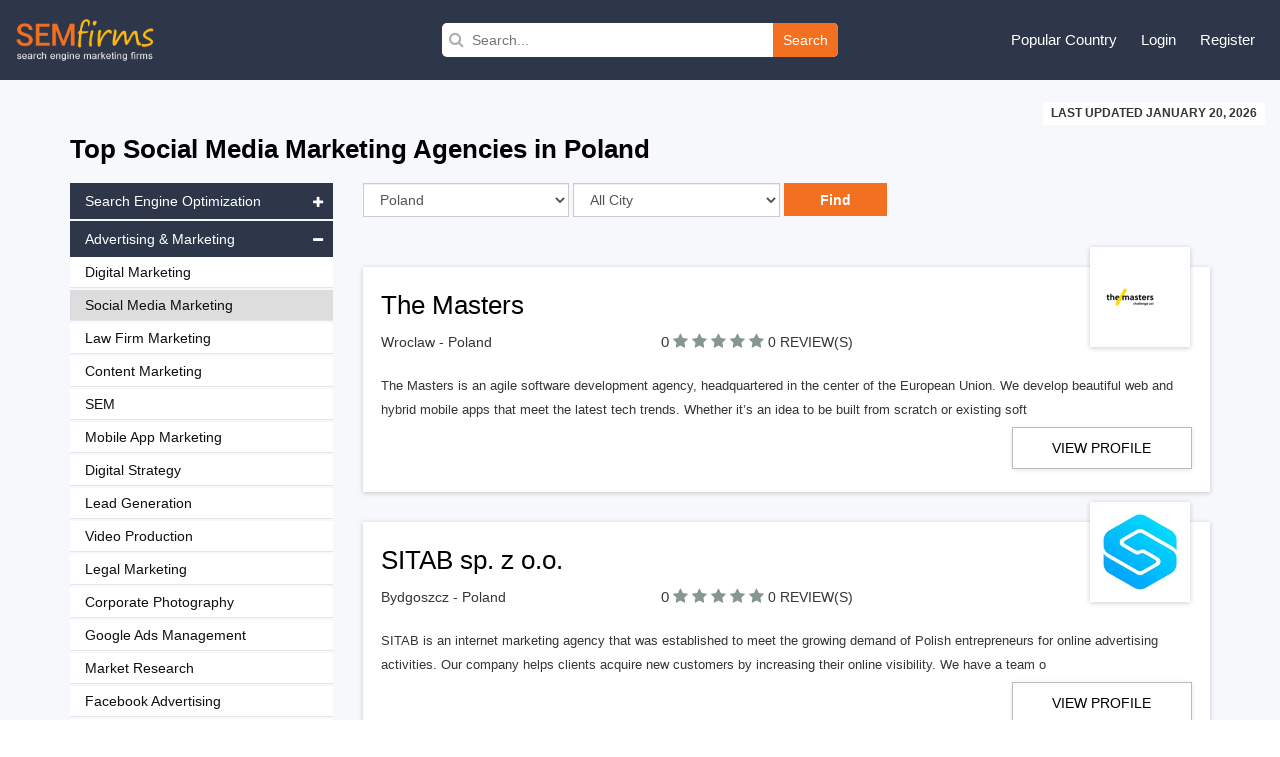

--- FILE ---
content_type: text/html; charset=UTF-8
request_url: https://www.semfirms.com/pl/social-media-marketing-firms
body_size: 12601
content:
<!DOCTYPE html>
<html lang="en" dir="ltr">
        
 <head>
 <meta charset="utf-8" />
<meta name="description" content="Top Social Media Marketing Firms in Poland" />
<link rel="canonical" href="https://www.semfirms.com/pl/social-media-marketing-firms" />
<meta name="Generator" content="Drupal 10 (https://www.drupal.org)" />
<meta name="MobileOptimized" content="width" />
<meta name="HandheldFriendly" content="true" />
<meta name="viewport" content="width=device-width, initial-scale=1.0" />
<link rel="icon" href="/themes/semfirms/favicon.ico" type="image/vnd.microsoft.icon" />

 <title>Top Social Media Marketing Firms in Poland | SEM Firms</title>
 <link rel="stylesheet" media="all" href="/sites/default/files/css/css_dLqxPQyYxKDeTMyRfHYvpqoXqZJaWgV5nyQ9jlfGbYs.css?delta=0&amp;language=en&amp;theme=semfirms&amp;include=eJwrTs1NyyzKLdZPz8lPSszRLS6pzMnMS9cpriwuSc3VT0osTgUA-24N2Q" />
<link rel="stylesheet" media="all" href="/sites/default/files/css/css_zPuoVr-eoD-FAhSMZ5Nv-yUsCma9-pcBHJdZkWj_wQY.css?delta=1&amp;language=en&amp;theme=semfirms&amp;include=eJwrTs1NyyzKLdZPz8lPSszRLS6pzMnMS9cpriwuSc3VT0osTgUA-24N2Q" />

 
 <meta charset="utf-8">
 <meta http-equiv="X-UA-Compatible" content="IE=edge">
 <meta name="viewport" content="width=device-width, initial-scale=1">
 <link href="/themes/semfirms/assets/css/bootstrap.min.css" rel="stylesheet">
 <link href="https://cdnjs.cloudflare.com/ajax/libs/font-awesome/4.4.0/css/font-awesome.css" rel="stylesheet">
 <link href="/themes/semfirms/assets/css/select2.min.css" rel="stylesheet" />
 <link href="/themes/semfirms/assets/css/jquery.bxslider.css" />
 <link href="/themes/semfirms/assets/css/jquery.fatNav.css" rel="stylesheet">
 <link rel="stylesheet" href="/themes/semfirms/assets/css/style.css" />
 <link rel="stylesheet" href="/themes/semfirms/assets/css/style2.css" />
 <link rel="stylesheet" href="/themes/semfirms/assets/css/style3.css" />
 <link rel="stylesheet" href="/themes/semfirms/assets/css/style4.css" />
 <link rel="stylesheet" href="/themes/semfirms/assets/css/owl.carousel.min.css" />
 <link rel="stylesheet" href="/themes/semfirms/assets/css/owl.theme.default.min.css" />

<style>
section {padding: 50px 0 !important);
</style>

 </head>
                                                <body class="role--anonymous with-subnav no-sidebar">
<div id="skip">
<a href="#main-menu" class="visually-hidden focusable skip-link">
Skip to main navigation
</a>
</div>

      <div class="dialog-off-canvas-main-canvas" data-off-canvas-main-canvas>
    <style>
#block-semfirms-page-title {display:none;visibility:none;}
</style>
<header class="header">
<div class="container-fluid">
<div class="row">
<div class="col-md-4">
<div class="header-left">
<a href="/">
<img src="/themes/semfirms/assets/images/Logo_sem.png" />
</a>
</div>
</div>


<div>
  
    
      <div class="col-md-4">
  <div class="header-search">
    <form action="/custom-search/" method="get">
      <i class="fa fa-search"></i>
      <input value="" type="text" placeholder="Search..." name="title" />
      <button type="submit">Search</button>
    </form>
  </div>
</div>
  </div>

<script src="https://analytics.ahrefs.com/analytics.js" data-key="ABitNo0UAXUAvBSaLo8CLQ" async></script>

<div class="col-md-4">
<div class="header-right">
<ul>
<li>
<a href="#">Popular Country</a>
<ul>
<li><a href="/seo-firms">United States</a></li>
<li><a href="/ca/seo-firms">Canada</a></li>
<li><a href="/uk/seo-firms">United Kingdom</a></li>
<li><a href="/au/seo-firms">Australia</a></li>
<li><a href="/sg/seo-firms">Singapore</a></li>
<li><a href="/de/seo-firms">Germany</a></li>
<li><a href="/in/seo-firms">India</a></li>
<li><a href="/uae/seo-firms">United Arab Emirates</a></li>
</ul>
</li>

     <li><a href="/user/login">Login</a></li>
<li><a href="/add-user">Register</a></li>
    

</ul>
</div>
</div>
</div>
</div>
</header>

<section id="company-listing-page">
  <div class="container-fluid">
    <div class="row">
      <div class="col-md-12 text-right">
        <div class="last-updated-date"><span style="text-transform: uppercase;">LAST UPDATED January 20, 2026</span></div>
      </div>
    </div>
  </div>
  <div class="container">
    <div class="row">
      <div class="col-md-12">
        <h1>
          Top
          Social Media Marketing Agencies in
                      Poland
                              </h1>

                          


                  
        

      </div>
    </div>
    <div class="row">
      <div class="col-md-9 col-sm-push-3">
        <div class="listing-page-inner">
          <div class="row">
            <div class="col-md-9">
              <div class="search-category">
                <div class="input-group custom-search-form">
                  <form name="save_month" method="POST" action="/get-url">
                    <div class="row">
                      <div class="col-md-4">
                        <select name="country" id="country" class="ranking_select form-control js-example-basic-single" required="required">
                                                      <option  value='375'>United States</option>
                                                      <option  value='423'>United Kingdom</option>
                                                      <option  value='424'>Australia</option>
                                                      <option  value='425'>Canada</option>
                                                      <option  value='426'>India</option>
                                                      <option  value='427'>United Arab Emirates</option>
                                                      <option  value='428'>Brazil</option>
                                                      <option  value='429'>France</option>
                                                      <option  value='430'>Spain</option>
                                                      <option  value='431'>Mexico</option>
                                                      <option  value='432'>Japan</option>
                                                      <option  value='433'>Singapore</option>
                                                      <option  value='434'>Germany</option>
                                                      <option  value='435'>Russia</option>
                                                      <option  value='436'>Hong Kong</option>
                                                      <option  value='437'>New Zealand</option>
                                                      <option  value='438'>South Africa</option>
                                                      <option  value='439'>Netherlands</option>
                                                      <option  value='440'>Austria</option>
                                                      <option selected="selected" value='441'>Poland</option>
                                                      <option  value='442'>Italy</option>
                                                      <option  value='443'>Sweden</option>
                                                      <option  value='444'>Argentina</option>
                                                      <option  value='445'>Switzerland</option>
                                                      <option  value='446'>Romania</option>
                                                      <option  value='447'>Finland</option>
                                                      <option  value='448'>Colombia</option>
                                                      <option  value='449'>Ukraine</option>
                                                      <option  value='450'>Malaysia</option>
                                                      <option  value='451'>Philippines</option>
                                                      <option  value='452'>Thailand</option>
                                                      <option  value='453'>Indonesia</option>
                                                      <option  value='454'>Turkey</option>
                                                      <option  value='455'>Denmark</option>
                                                      <option  value='456'>Bangladesh</option>
                                                      <option  value='457'>Bulgaria</option>
                                                      <option  value='458'>Belarus</option>
                                                      <option  value='459'>Belgium</option>
                                                      <option  value='460'>Czech Republic</option>
                                                      <option  value='461'>Portugal</option>
                                                      <option  value='462'>Croatia</option>
                                                      <option  value='463'>Costa Rica</option>
                                                      <option  value='464'>Panama</option>
                                                      <option  value='465'>Serbia</option>
                                                      <option  value='466'>Qatar</option>
                                                      <option  value='467'>Norway</option>
                                                      <option  value='468'>Jordan</option>
                                                      <option  value='469'>Israel</option>
                                                      <option  value='470'>Hungary</option>
                                                      <option  value='471'>Pakistan</option>
                                                      <option  value='472'>Nigeria</option>
                                                      <option  value='473'>Kenya</option>
                                                      <option  value='474'>Saudi Arabia</option>
                                                      <option  value='475'>Vietnam</option>
                                                      <option  value='476'>Lithuania</option>
                                                      <option  value='477'>Latvia</option>
                                                      <option  value='478'>Estonia</option>
                                                      <option  value='479'>South Korea</option>
                                                      <option  value='480'>Ireland</option>
                                                      <option  value='481'>Greece</option>
                                                      <option  value='482'>Uruguay</option>
                                                      <option  value='483'>Taiwan</option>
                                                      <option  value='484'>Paraguay</option>
                                                      <option  value='485'>China</option>
                                                      <option  value='486'>Venezuela</option>
                                                      <option  value='487'>Jamaica</option>
                                                      <option  value='488'>Ecuador</option>
                                                      <option  value='489'>Chile</option>
                                                      <option  value='490'>Peru</option>
                                                      <option  value='491'>Ethiopia</option>
                                                      <option  value='492'>Iran</option>
                                                      <option  value='493'>Iraq</option>
                                                      <option  value='494'>Morocco</option>
                                                      <option  value='495'>Tanzania</option>
                          
                        </select>
                      </div>
                      <div class="col-md-4">
                        <select name="city" id="city" class="ranking_select form-control js-example-basic-single">
                          <option value="allcity">All City</option>
                                                      <option  value='779'>Warsaw</option>
                                                      <option  value='780'>Katowice</option>
                                                      <option  value='781'>Wroclaw</option>
                                                      <option  value='782'>Krakow</option>
                                                      <option  value='783'>Poznan</option>
                                                  </select>
                      </div>
                      <div class="col-md-4 details-buttons ">
                        <input type="hidden" name="category" value="12">
                        <input class="request-quotes" type="submit" name="search_country" value="Find">
                      </div>
                    </div>
                  </form>
                </div>
              </div>
            </div>
            <div class="col-md-3">
              <div class="filter-sort-right">
                <span class="sortby">Sort by : </span>
                <div class="page-filter">
                  <form name="f1" id="search-form" action="" method="post">
                    <div class="input-group custom-search-form">
                      <select name="type" id="type" class="select_location ranking_select form-control" required="required" onchange="this.form.submit()">
                        <option selected="" value="">Reviews</option>
                        <option value="https://www.semfirms.com/rankings-of-best-seo-firms">Rankings</option>
                      </select>
                    </div>
                  </form>
                </div>
              </div>
            </div>
          </div>
        </div>

         
    <div id="block-semfirms-citycountrydata">
  
    
      <div class="listing-page-inner" id="company-ranking">


  <ul>

    
    <li>

      
      <div class="listing-top">
        <h2><a href="/profile/masters">
            The Masters</a></h2>
        <div class="row">
          <div class="col-sm-4">

                        <p>Wroclaw - Poland</p>
             


          </div>
          <div class="col-md-6 semfirms-stars">
            <p><span style="font-size:15px"> 0 </span>



                            <a href="/profile/masters" class=""><i style="color:#869791" class="fa fa-star"></i></a>
              <a href="/profile/masters" class=""><i style="color:#869791" class="fa fa-star"></i></a>
              <a href="/profile/masters" class=""><i style="color:#869791" class="fa fa-star"></i></a>
              <a href="/profile/masters" class=""><i style="color:#869791" class="fa fa-star"></i></a>
              <a href="/profile/masters" class=""><i style="color:#869791" class="fa fa-star"></i></a>

              


              <a href="#" class="no-review">0 REVIEW(S)</a>
            </p>
          </div>
        </div>
        <div class="company-logo">
          <a href="/profile/masters">
            <img src="/sites/default/files/logo-www-themasters-io65eacad57d896.png" class="img-responsive" alt="">
          </a>
        </div>
      </div>
      <div class="row">
        <div class="col-md-12">
          <div class="company-details">
            <p>
              The Masters is an agile software development agency, headquartered in the center of the European Union. We develop beautiful web and hybrid mobile apps that meet the latest tech trends. Whether it’s an idea to be built from scratch or existing soft </p>
          </div>
          <div class="company-profile">
            <div class="row">
                            <div class="col-md-3 col-md-offset-9">
                <div class="profile-links">
                  <p><a href="/profile/masters" class="go-profile" target="_blank">View Profile</a></p>
                </div>
              </div>
                          </div>
          </div>
        </div>
      </div>
    </li>


    
    <li>

      
      <div class="listing-top">
        <h2><a href="/profile/sitab-sp-z-oo">
            SITAB sp. z o.o.</a></h2>
        <div class="row">
          <div class="col-sm-4">

                        <p>Bydgoszcz - Poland</p>
             


          </div>
          <div class="col-md-6 semfirms-stars">
            <p><span style="font-size:15px"> 0 </span>



                            <a href="/profile/sitab-sp-z-oo" class=""><i style="color:#869791" class="fa fa-star"></i></a>
              <a href="/profile/sitab-sp-z-oo" class=""><i style="color:#869791" class="fa fa-star"></i></a>
              <a href="/profile/sitab-sp-z-oo" class=""><i style="color:#869791" class="fa fa-star"></i></a>
              <a href="/profile/sitab-sp-z-oo" class=""><i style="color:#869791" class="fa fa-star"></i></a>
              <a href="/profile/sitab-sp-z-oo" class=""><i style="color:#869791" class="fa fa-star"></i></a>

              


              <a href="#" class="no-review">0 REVIEW(S)</a>
            </p>
          </div>
        </div>
        <div class="company-logo">
          <a href="/profile/sitab-sp-z-oo">
            <img src="/sites/default/files/logo-sitab65eb43a57ef8d.jpg" class="img-responsive" alt="">
          </a>
        </div>
      </div>
      <div class="row">
        <div class="col-md-12">
          <div class="company-details">
            <p>
              SITAB is an internet marketing agency that was established to meet the growing demand of Polish entrepreneurs for online advertising activities.
Our company helps clients acquire new customers by increasing their online visibility.
We have a team o </p>
          </div>
          <div class="company-profile">
            <div class="row">
                            <div class="col-md-3 col-md-offset-9">
                <div class="profile-links">
                  <p><a href="/profile/sitab-sp-z-oo" class="go-profile" target="_blank">View Profile</a></p>
                </div>
              </div>
                          </div>
          </div>
        </div>
      </div>
    </li>


    
    <li>

      
      <div class="listing-top">
        <h2><a href="/profile/delante">
            Delante</a></h2>
        <div class="row">
          <div class="col-sm-4">

                        <p>Cracow - Poland</p>
             


          </div>
          <div class="col-md-6 semfirms-stars">
            <p><span style="font-size:15px"> 0 </span>



                            <a href="/profile/delante" class=""><i style="color:#869791" class="fa fa-star"></i></a>
              <a href="/profile/delante" class=""><i style="color:#869791" class="fa fa-star"></i></a>
              <a href="/profile/delante" class=""><i style="color:#869791" class="fa fa-star"></i></a>
              <a href="/profile/delante" class=""><i style="color:#869791" class="fa fa-star"></i></a>
              <a href="/profile/delante" class=""><i style="color:#869791" class="fa fa-star"></i></a>

              


              <a href="#" class="no-review">0 REVIEW(S)</a>
            </p>
          </div>
        </div>
        <div class="company-logo">
          <a href="/profile/delante">
            <img src="/sites/default/files/2025-11/delante.jpg" class="img-responsive" alt="">
          </a>
        </div>
      </div>
      <div class="row">
        <div class="col-md-12">
          <div class="company-details">
            <p>
              Delante SEO / SEM Agency is a team of passionate marketing experts and geeks. We help clients leverage the Search Engine Optimisation and gain more Organic Traffic to their websites. We try to put ourselves in our clients&#039; shoes to make sure their bu </p>
          </div>
          <div class="company-profile">
            <div class="row">
                            <div class="col-md-3 col-md-offset-9">
                <div class="profile-links">
                  <p><a href="/profile/delante" class="go-profile" target="_blank">View Profile</a></p>
                </div>
              </div>
                          </div>
          </div>
        </div>
      </div>
    </li>


    
    <li>

      
      <div class="listing-top">
        <h2><a href="/profile/weby">
            WEBY</a></h2>
        <div class="row">
          <div class="col-sm-4">

                        <p>Warsaw - Poland</p>
             


          </div>
          <div class="col-md-6 semfirms-stars">
            <p><span style="font-size:15px"> 0 </span>



                            <a href="/profile/weby" class=""><i style="color:#869791" class="fa fa-star"></i></a>
              <a href="/profile/weby" class=""><i style="color:#869791" class="fa fa-star"></i></a>
              <a href="/profile/weby" class=""><i style="color:#869791" class="fa fa-star"></i></a>
              <a href="/profile/weby" class=""><i style="color:#869791" class="fa fa-star"></i></a>
              <a href="/profile/weby" class=""><i style="color:#869791" class="fa fa-star"></i></a>

              


              <a href="#" class="no-review">0 REVIEW(S)</a>
            </p>
          </div>
        </div>
        <div class="company-logo">
          <a href="/profile/weby">
            <img src="/sites/default/files/logo-www-weby-pl65ead14e40178.png" class="img-responsive" alt="">
          </a>
        </div>
      </div>
      <div class="row">
        <div class="col-md-12">
          <div class="company-details">
            <p>
              We are a Professional Software House specializing in Symfony &amp;amp;  Laravel Frameworks. Our team focused on: 
- eCommerce – we are experienced in implementing sales solution dedicated to small online shops and huge sales platforms; 
-Web Design  </p>
          </div>
          <div class="company-profile">
            <div class="row">
                            <div class="col-md-3 col-md-offset-9">
                <div class="profile-links">
                  <p><a href="/profile/weby" class="go-profile" target="_blank">View Profile</a></p>
                </div>
              </div>
                          </div>
          </div>
        </div>
      </div>
    </li>


    
    <li>

      
      <div class="listing-top">
        <h2><a href="/profile/axabee">
            Axabee</a></h2>
        <div class="row">
          <div class="col-sm-4">

                        <p>Opole - Poland</p>
             


          </div>
          <div class="col-md-6 semfirms-stars">
            <p><span style="font-size:15px"> 0 </span>



                            <a href="/profile/axabee" class=""><i style="color:#869791" class="fa fa-star"></i></a>
              <a href="/profile/axabee" class=""><i style="color:#869791" class="fa fa-star"></i></a>
              <a href="/profile/axabee" class=""><i style="color:#869791" class="fa fa-star"></i></a>
              <a href="/profile/axabee" class=""><i style="color:#869791" class="fa fa-star"></i></a>
              <a href="/profile/axabee" class=""><i style="color:#869791" class="fa fa-star"></i></a>

              


              <a href="#" class="no-review">0 REVIEW(S)</a>
            </p>
          </div>
        </div>
        <div class="company-logo">
          <a href="/profile/axabee">
            <img src="/sites/default/files/logo-axabee-com65ead14df29ff.png" class="img-responsive" alt="">
          </a>
        </div>
      </div>
      <div class="row">
        <div class="col-md-12">
          <div class="company-details">
            <p>
              We are Axabee, a travel software house with big dreams…
And we make them come true, by designing and building excellent digital products.
We work on IT solutions within e-commerce, web and mobile applications. Our work is a unique combination of ho </p>
          </div>
          <div class="company-profile">
            <div class="row">
                            <div class="col-md-3 col-md-offset-9">
                <div class="profile-links">
                  <p><a href="/profile/axabee" class="go-profile" target="_blank">View Profile</a></p>
                </div>
              </div>
                          </div>
          </div>
        </div>
      </div>
    </li>


    
    <li>

      
      <div class="listing-top">
        <h2><a href="/profile/poland-dev">
            From Poland with Dev</a></h2>
        <div class="row">
          <div class="col-sm-4">

                        <p>Krakow - Poland</p>
             


          </div>
          <div class="col-md-6 semfirms-stars">
            <p><span style="font-size:15px"> 0 </span>



                            <a href="/profile/poland-dev" class=""><i style="color:#869791" class="fa fa-star"></i></a>
              <a href="/profile/poland-dev" class=""><i style="color:#869791" class="fa fa-star"></i></a>
              <a href="/profile/poland-dev" class=""><i style="color:#869791" class="fa fa-star"></i></a>
              <a href="/profile/poland-dev" class=""><i style="color:#869791" class="fa fa-star"></i></a>
              <a href="/profile/poland-dev" class=""><i style="color:#869791" class="fa fa-star"></i></a>

              


              <a href="#" class="no-review">0 REVIEW(S)</a>
            </p>
          </div>
        </div>
        <div class="company-logo">
          <a href="/profile/poland-dev">
            <img src="/sites/default/files/logo-frompolandwithdev-com65ead14db1c2c.jpg" class="img-responsive" alt="">
          </a>
        </div>
      </div>
      <div class="row">
        <div class="col-md-12">
          <div class="company-details">
            <p>
              We\&#039;re a no-nonsense group of developers and marketers. We work by referral only and take great pride in our clients\&#039;​ achievements. We cut out all the noise and focus on delivering high quality services at a competitive cost. </p>
          </div>
          <div class="company-profile">
            <div class="row">
                            <div class="col-md-3 col-md-offset-9">
                <div class="profile-links">
                  <p><a href="/profile/poland-dev" class="go-profile" target="_blank">View Profile</a></p>
                </div>
              </div>
                          </div>
          </div>
        </div>
      </div>
    </li>


    
    <li>

      
      <div class="listing-top">
        <h2><a href="/profile/11sigma">
            11Sigma</a></h2>
        <div class="row">
          <div class="col-sm-4">

                        <p>Gdańsk - Poland</p>
             


          </div>
          <div class="col-md-6 semfirms-stars">
            <p><span style="font-size:15px"> 0 </span>



                            <a href="/profile/11sigma" class=""><i style="color:#869791" class="fa fa-star"></i></a>
              <a href="/profile/11sigma" class=""><i style="color:#869791" class="fa fa-star"></i></a>
              <a href="/profile/11sigma" class=""><i style="color:#869791" class="fa fa-star"></i></a>
              <a href="/profile/11sigma" class=""><i style="color:#869791" class="fa fa-star"></i></a>
              <a href="/profile/11sigma" class=""><i style="color:#869791" class="fa fa-star"></i></a>

              


              <a href="#" class="no-review">0 REVIEW(S)</a>
            </p>
          </div>
        </div>
        <div class="company-logo">
          <a href="/profile/11sigma">
            <img src="/sites/default/files/logo-11sigma-com65ead14d701de.png" class="img-responsive" alt="">
          </a>
        </div>
      </div>
      <div class="row">
        <div class="col-md-12">
          <div class="company-details">
            <p>
              A remote lifestyle community of startup-minded software engineers ready to join your venture. </p>
          </div>
          <div class="company-profile">
            <div class="row">
                            <div class="col-md-3 col-md-offset-9">
                <div class="profile-links">
                  <p><a href="/profile/11sigma" class="go-profile" target="_blank">View Profile</a></p>
                </div>
              </div>
                          </div>
          </div>
        </div>
      </div>
    </li>


    
    <li>

      
      <div class="listing-top">
        <h2><a href="/profile/potional">
            Potional</a></h2>
        <div class="row">
          <div class="col-sm-4">

                        <p>Wroclaw - Poland</p>
             


          </div>
          <div class="col-md-6 semfirms-stars">
            <p><span style="font-size:15px"> 0 </span>



                            <a href="/profile/potional" class=""><i style="color:#869791" class="fa fa-star"></i></a>
              <a href="/profile/potional" class=""><i style="color:#869791" class="fa fa-star"></i></a>
              <a href="/profile/potional" class=""><i style="color:#869791" class="fa fa-star"></i></a>
              <a href="/profile/potional" class=""><i style="color:#869791" class="fa fa-star"></i></a>
              <a href="/profile/potional" class=""><i style="color:#869791" class="fa fa-star"></i></a>

              


              <a href="#" class="no-review">0 REVIEW(S)</a>
            </p>
          </div>
        </div>
        <div class="company-logo">
          <a href="/profile/potional">
            <img src="/sites/default/files/logo-potional-com65ead14d2e303.png" class="img-responsive" alt="">
          </a>
        </div>
      </div>
      <div class="row">
        <div class="col-md-12">
          <div class="company-details">
            <p>
              We craft complex web solutions and mobile applications for iOS and Android platforms dedicated to business clients worldwide. Our vision is to deliver products which mark an impact on the market, bring innovation and help clients to boost their busin </p>
          </div>
          <div class="company-profile">
            <div class="row">
                            <div class="col-md-3 col-md-offset-9">
                <div class="profile-links">
                  <p><a href="/profile/potional" class="go-profile" target="_blank">View Profile</a></p>
                </div>
              </div>
                          </div>
          </div>
        </div>
      </div>
    </li>


    
    <li>

      
      <div class="listing-top">
        <h2><a href="/profile/grupa-ilare-sp-z-oo">
            Grupa ilare Sp. z o.o.</a></h2>
        <div class="row">
          <div class="col-sm-4">

                        <p>Krakow - Poland</p>
             


          </div>
          <div class="col-md-6 semfirms-stars">
            <p><span style="font-size:15px"> 0 </span>



                            <a href="/profile/grupa-ilare-sp-z-oo" class=""><i style="color:#869791" class="fa fa-star"></i></a>
              <a href="/profile/grupa-ilare-sp-z-oo" class=""><i style="color:#869791" class="fa fa-star"></i></a>
              <a href="/profile/grupa-ilare-sp-z-oo" class=""><i style="color:#869791" class="fa fa-star"></i></a>
              <a href="/profile/grupa-ilare-sp-z-oo" class=""><i style="color:#869791" class="fa fa-star"></i></a>
              <a href="/profile/grupa-ilare-sp-z-oo" class=""><i style="color:#869791" class="fa fa-star"></i></a>

              


              <a href="#" class="no-review">0 REVIEW(S)</a>
            </p>
          </div>
        </div>
        <div class="company-logo">
          <a href="/profile/grupa-ilare-sp-z-oo">
            <img src="/sites/default/files/logo-www-ilare-pl65ead14ce17e0.png" class="img-responsive" alt="">
          </a>
        </div>
      </div>
      <div class="row">
        <div class="col-md-12">
          <div class="company-details">
            <p>
              Team of hard-working and easy-going IT developers and experts who bring brilliant ideas to reality. Software development company and apps creators that provide tailor made solutions helping clients to upgrade their businesses and facilitate software  </p>
          </div>
          <div class="company-profile">
            <div class="row">
                            <div class="col-md-3 col-md-offset-9">
                <div class="profile-links">
                  <p><a href="/profile/grupa-ilare-sp-z-oo" class="go-profile" target="_blank">View Profile</a></p>
                </div>
              </div>
                          </div>
          </div>
        </div>
      </div>
    </li>


    
    <li>

      
      <div class="listing-top">
        <h2><a href="/profile/cojitsu">
            Cojitsu</a></h2>
        <div class="row">
          <div class="col-sm-4">

                        <p>Gdańsk - Poland</p>
             


          </div>
          <div class="col-md-6 semfirms-stars">
            <p><span style="font-size:15px"> 0 </span>



                            <a href="/profile/cojitsu" class=""><i style="color:#869791" class="fa fa-star"></i></a>
              <a href="/profile/cojitsu" class=""><i style="color:#869791" class="fa fa-star"></i></a>
              <a href="/profile/cojitsu" class=""><i style="color:#869791" class="fa fa-star"></i></a>
              <a href="/profile/cojitsu" class=""><i style="color:#869791" class="fa fa-star"></i></a>
              <a href="/profile/cojitsu" class=""><i style="color:#869791" class="fa fa-star"></i></a>

              


              <a href="#" class="no-review">0 REVIEW(S)</a>
            </p>
          </div>
        </div>
        <div class="company-logo">
          <a href="/profile/cojitsu">
            <img src="/sites/default/files/logo-cojitsu-com65ead14c86153.png" class="img-responsive" alt="">
          </a>
        </div>
      </div>
      <div class="row">
        <div class="col-md-12">
          <div class="company-details">
            <p>
              We are Cojitsu. Modern software house where software meets the business.
Deliver high quality and innovative mobile solutions to the business and always hungry for a new challanges. Our team is composed of talented and experienced designers and devel </p>
          </div>
          <div class="company-profile">
            <div class="row">
                            <div class="col-md-3 col-md-offset-9">
                <div class="profile-links">
                  <p><a href="/profile/cojitsu" class="go-profile" target="_blank">View Profile</a></p>
                </div>
              </div>
                          </div>
          </div>
        </div>
      </div>
    </li>


      </ul>
</div>
    <div class="row">
          <div class="col-md-9">
            <div class="page-pagination">
              <ul class="pagination">
        <li class="first"><a href="" title="First">«</a></li>
    <li><a href="?page=0" title="Previous">&lt;</a></li><li class='page-item active'><a class='page-link' href='#'>1</a></li><li class='page-item'><a href='?page=2'>2</a></li><li class='page-item'><a href='?page=3'>3</a></li><li class='page-item'><a href='?page=4'>4</a></li><li class='page-item'><a href='?page=5'>5</a></li><li class='page-item'><a href='?page=6'>6</a></li><li class='page-item'><a href='?page=7'>7</a></li>   <li><a href="?page=2">&gt;</a></li>
 <li class="last"><a href="?page=51" title="Last">»</a></li> 
 </ul>
            </div>
          </div>
          <div class="col-md-3 profilesfound">
            504 Firms
          </div>
   </div>
    
  </div>

 

      </div>
      <div class="col-md-3 col-sm-pull-9">
        <div class="category-listing-links">
          <div class="link-lists-dropdown">
            <ul>
                              <li class="lists"><a class="links accordion-dropdown" href="javascript:void(0)">Search Engine Optimization<i class="fa fa-plus"></i></a>
                  <ul class="dropdowns" style="display:none">
                                          <li><a  href="https://www.semfirms.com/pl/seo-firms">SEO</a></li>
                                            <li><a  href="https://www.semfirms.com/pl/ppc-firms">PPC</a></li>
                                            <li><a  href="https://www.semfirms.com/pl/ecommerce-seo-firms">Ecommerce SEO</a></li>
                                            <li><a  href="https://www.semfirms.com/pl/enterprise-seo-firms">Enterprise SEO</a></li>
                                            <li><a  href="https://www.semfirms.com/pl/law-firm-seo">Law Firm SEO</a></li>
                                            <li><a  href="https://www.semfirms.com/pl/local-seo-firms">Local SEO</a></li>
                                            <li><a  href="https://www.semfirms.com/pl/dental-seo-firms">Dental SEO</a></li>
                                            <li><a  href="https://www.semfirms.com/pl/legal-seo-firms">Legal SEO</a></li>
                                            <li><a  href="https://www.semfirms.com/pl/medical-seo-firms">Medical SEO</a></li>
                                            <li><a  href="https://www.semfirms.com/pl/shopify-seo-firms">Shopify SEO</a></li>
                                            <li><a  href="https://www.semfirms.com/pl/small-business-seo">Small Business SEO</a></li>
                                            <li><a  href="https://www.semfirms.com/pl/reputation-management-firms">Reputation Management</a></li>
                                            <li><a  href="https://www.semfirms.com/pl/ecommerce-ppc-firms">Ecommerce PPC</a></li>
                                            <li><a  href="https://www.semfirms.com/pl/enterprise-ppc">Enterprise PPC</a></li>
                                            <li><a  href="https://www.semfirms.com/pl/mobile-seo-firms">Mobile SEO</a></li>
                                            <li><a  href="https://www.semfirms.com/pl/amazon-seo-firms">Amazon SEO</a></li>
                                            <li><a  href="https://www.semfirms.com/pl/video-seo-firms">Video SEO</a></li>
                                            <li><a  href="https://www.semfirms.com/pl/fashion-seo">Fashion SEO</a></li>
                                            <li><a  href="https://www.semfirms.com/pl/franchise-seo">Franchise SEO</a></li>
                                            <li><a  href="https://www.semfirms.com/pl/real-estate-seo-firms">Real Estate SEO</a></li>
                                            <li><a  href="https://www.semfirms.com/pl/hotel-seo-firms">Hotel SEO</a></li>
                                            <li><a  href="https://www.semfirms.com/pl/restaurant-seo-firms">Restaurant SEO</a></li>
                                            <li><a  href="https://www.semfirms.com/pl/automotive-seo-firms">Automotive SEO</a></li>
                                            <li><a  href="https://www.semfirms.com/pl/multilingual-seo-firms">Multilingual SEO</a></li>
                                            <li><a  href="https://www.semfirms.com/pl/legal-cannabis-seo">Legal Cannabis SEO</a></li>
                                            <li><a  href="https://www.semfirms.com/pl/voice-seo-firms">Voice SEO</a></li>
                                            <li><a  href="https://www.semfirms.com/pl/seo-reseller-firms">SEO Reseller</a></li>
                                            <li><a  href="https://www.semfirms.com/pl/seo-training-firms">SEO Training</a></li>
                                            <li><a  href="https://www.semfirms.com/pl/seo-consulting-firms">SEO Consulting</a></li>
                                            <li><a  href="https://www.semfirms.com/pl/seo-copywriting-firms">SEO Copywriting</a></li>
                                            <li><a  href="https://www.semfirms.com/pl/local-ppc-firms">Local PPC</a></li>
                                            <li><a  href="https://www.semfirms.com/pl/legal-ppc">Legal PPC</a></li>
                                            <li><a  href="https://www.semfirms.com/pl/dental-ppc">Dental PPC</a></li>
                                            <li><a  href="https://www.semfirms.com/pl/amazon-ppc-firms">Amazon PPC</a></li>
                                            <li><a  href="https://www.semfirms.com/pl/real-estate-ppc-firms">Real Estate PPC</a></li>
                                            <li><a  href="https://www.semfirms.com/pl/social-media-optimization-firms">Social Media Optimization</a></li>
                                            <li><a  href="https://www.semfirms.com/pl/link-building-firms">Link Building</a></li>
                                            <li><a  href="https://www.semfirms.com/pl/landing-page-optimization-firms">Landing Page Optimization</a></li>
                                            <li><a  href="https://www.semfirms.com/pl/site-audit-firms">Site Audit</a></li>
                                            <li><a  href="https://www.semfirms.com/pl/conversion-optimization-firms">Conversion Optimization</a></li>
                                            <li><a  href="https://www.semfirms.com/pl/content-distribution-firms">Content Distribution</a></li>
                                            <li><a  href="https://www.semfirms.com/pl/content-management-firms">Content Management</a></li>
                                            <li><a  href="https://www.semfirms.com/pl/content-writing">Content Writing</a></li>
                                            <li><a  href="https://www.semfirms.com/pl/cloud-consulting-firms">Cloud Consulting</a></li>
                                        </ul>
                                <li class="lists"><a class="links accordion-dropdown" href="javascript:void(0)">Advertising &amp; Marketing<i class="fa fa-minus"></i></a>
                  <ul class="dropdowns" style="display:block">
                                          <li><a  href="https://www.semfirms.com/pl/digital-marketing-firms">Digital Marketing</a></li>
                                            <li><a class="active" href="https://www.semfirms.com/pl/social-media-marketing-firms">Social Media Marketing</a></li>
                                            <li><a  href="https://www.semfirms.com/pl/law-firm-marketing">Law Firm Marketing</a></li>
                                            <li><a  href="https://www.semfirms.com/pl/content-marketing-firms">Content Marketing</a></li>
                                            <li><a  href="https://www.semfirms.com/pl/sem-firms">SEM</a></li>
                                            <li><a  href="https://www.semfirms.com/pl/mobile-app-marketing-firms">Mobile App Marketing</a></li>
                                            <li><a  href="https://www.semfirms.com/pl/digital-strategy-firms">Digital Strategy</a></li>
                                            <li><a  href="https://www.semfirms.com/pl/lead-generation-firms">Lead Generation</a></li>
                                            <li><a  href="https://www.semfirms.com/pl/video-production-firms">Video Production</a></li>
                                            <li><a  href="https://www.semfirms.com/pl/legal-marketing-firms">Legal Marketing</a></li>
                                            <li><a  href="https://www.semfirms.com/pl/corporate-photography">Corporate Photography</a></li>
                                            <li><a  href="https://www.semfirms.com/pl/google-ads-management-firms">Google Ads Management</a></li>
                                            <li><a  href="https://www.semfirms.com/pl/market-research-firms">Market Research</a></li>
                                            <li><a  href="https://www.semfirms.com/pl/facebook-advertising-firms">Facebook Advertising</a></li>
                                            <li><a  href="https://www.semfirms.com/pl/twitter-advertising-firms">Twitter Advertising</a></li>
                                            <li><a  href="https://www.semfirms.com/pl/linkedin-advertising-firms">LinkedIn Advertising</a></li>
                                            <li><a  href="https://www.semfirms.com/pl/pinterest-advertising-firms">Pinterest Advertising</a></li>
                                            <li><a  href="https://www.semfirms.com/pl/instagram-advertising-firms">Instagram Advertising</a></li>
                                            <li><a  href="https://www.semfirms.com/pl/youtube-marketing-firms">YouTube Marketing</a></li>
                                            <li><a  href="https://www.semfirms.com/pl/advertising-firms">Advertising</a></li>
                                            <li><a  href="https://www.semfirms.com/pl/branding-firms">Branding</a></li>
                                            <li><a  href="https://www.semfirms.com/pl/creative-agencies">Creative Agencies</a></li>
                                            <li><a  href="https://www.semfirms.com/pl/affiliate-marketing-firms">Affiliate Marketing</a></li>
                                            <li><a  href="https://www.semfirms.com/pl/influencer-marketing-firms">Influencer Marketing</a></li>
                                            <li><a  href="https://www.semfirms.com/pl/web-marketing-firms">Web Marketing</a></li>
                                            <li><a  href="https://www.semfirms.com/pl/video-marketing-firms">Video Marketing</a></li>
                                            <li><a  href="https://www.semfirms.com/pl/direct-marketing-firms">Direct Marketing</a></li>
                                            <li><a  href="https://www.semfirms.com/pl/email-marketing-firms">Email Marketing</a></li>
                                            <li><a  href="https://www.semfirms.com/pl/experiential-marketing-firms">Experiential Marketing</a></li>
                                            <li><a  href="https://www.semfirms.com/pl/inbound-marketing-firms">Inbound Marketing</a></li>
                                            <li><a  href="https://www.semfirms.com/pl/ppc-remarketing-firms">PPC Remarketing</a></li>
                                            <li><a  href="https://www.semfirms.com/pl/bing-ppc-management-firms">Bing PPC Management</a></li>
                                            <li><a  href="https://www.semfirms.com/pl/marketing-automation-firms">Marketing Automation</a></li>
                                            <li><a  href="https://www.semfirms.com/pl/mobile-marketing-firms">Mobile Marketing</a></li>
                                            <li><a  href="https://www.semfirms.com/pl/event-marketing-firms">Event Marketing</a></li>
                                            <li><a  href="https://www.semfirms.com/pl/internet-marketing-firms">Internet Marketing</a></li>
                                            <li><a  href="https://www.semfirms.com/pl/virtual-assistant-firms">Virtual Assistant</a></li>
                                            <li><a  href="https://www.semfirms.com/pl/crowdfunding-marketing-firms">Crowdfunding Marketing</a></li>
                                            <li><a  href="https://www.semfirms.com/pl/ico-marketing-firms">ICO Marketing</a></li>
                                            <li><a  href="https://www.semfirms.com/pl/machine-learning-firms">Machine Learning</a></li>
                                            <li><a  href="https://www.semfirms.com/pl/saas-marketing-firms">SaaS Marketing</a></li>
                                            <li><a  href="https://www.semfirms.com/pl/display-advertising-firms">Display Advertising</a></li>
                                            <li><a  href="https://www.semfirms.com/pl/sales-funnel-marketing-firms">Sales Funnel Marketing</a></li>
                                            <li><a  href="https://www.semfirms.com/pl/video-spokesperson-firms">Video Spokesperson</a></li>
                                            <li><a  href="https://www.semfirms.com/pl/media-planning-buying-firms">Media Planning &amp; Buying</a></li>
                                            <li><a  href="https://www.semfirms.com/pl/it-services-firms">IT Services &amp; Consulting</a></li>
                                            <li><a  href="https://www.semfirms.com/pl/staff-augmentation-firms">Staff Augmentation</a></li>
                                            <li><a  href="https://www.semfirms.com/pl/public-relations-firms">Public Relations</a></li>
                                            <li><a  href="https://www.semfirms.com/pl/crm-consultants-firms">CRM Consultants</a></li>
                                            <li><a  href="https://www.semfirms.com/pl/erp-consulting-firms">ERP Consulting</a></li>
                                            <li><a  href="https://www.semfirms.com/pl/naming-firms">Naming</a></li>
                                            <li><a  href="https://www.semfirms.com/pl/press-release-distribution-firms">Press Release Distribution</a></li>
                                        </ul>
                                <li class="lists"><a class="links accordion-dropdown" href="javascript:void(0)">Design &amp; Development<i class="fa fa-plus"></i></a>
                  <ul class="dropdowns" style="display:none">
                                          <li><a  href="https://www.semfirms.com/pl/web-design-firms">Web Design</a></li>
                                            <li><a  href="https://www.semfirms.com/pl/web-development-firms">Web Development</a></li>
                                            <li><a  href="https://www.semfirms.com/pl/digital-design-firms">Digital Design</a></li>
                                            <li><a  href="https://www.semfirms.com/pl/ecommerce-web-design">Ecommerce Web Design</a></li>
                                            <li><a  href="https://www.semfirms.com/pl/mobile-app-development-firms">Mobile App Development</a></li>
                                            <li><a  href="https://www.semfirms.com/pl/enterprise-web-design">Enterprise Web Design</a></li>
                                            <li><a  href="https://www.semfirms.com/pl/iphone-app-development-firms">IPhone App Development</a></li>
                                            <li><a  href="https://www.semfirms.com/pl/ecommerce-web-development-firms">Ecommerce Web Development</a></li>
                                            <li><a  href="https://www.semfirms.com/pl/shopify-design-development-firms">Shopify Design &amp; Development</a></li>
                                            <li><a  href="https://www.semfirms.com/pl/cybersecurity-firms">Cybersecurity</a></li>
                                            <li><a  href="https://www.semfirms.com/pl/ui-ux-design-firms">UI-UX Design</a></li>
                                            <li><a  href="https://www.semfirms.com/pl/graphic-design-firms">Graphic Design</a></li>
                                            <li><a  href="https://www.semfirms.com/pl/print-design-firms">Print Design</a></li>
                                            <li><a  href="https://www.semfirms.com/pl/product-design-firms">Product Design</a></li>
                                            <li><a  href="https://www.semfirms.com/pl/structural-design-firms">Structural Design</a></li>
                                            <li><a  href="https://www.semfirms.com/pl/virtual-reality-firms">Virtual Reality</a></li>
                                            <li><a  href="https://www.semfirms.com/pl/logo-design-firms">Logo Design</a></li>
                                            <li><a  href="https://www.semfirms.com/pl/packaging-design-firms">Packaging Design</a></li>
                                            <li><a  href="https://www.semfirms.com/pl/artificial-intelligence-firms">Artificial Intelligence</a></li>
                                            <li><a  href="https://www.semfirms.com/pl/software-testing-firms">Software Testing</a></li>
                                            <li><a  href="https://www.semfirms.com/pl/mobile-game-development">Mobile Game Development</a></li>
                                            <li><a  href="https://www.semfirms.com/pl/dotnet-development-firms">.NET Development</a></li>
                                            <li><a  href="https://www.semfirms.com/pl/wordpress-development-firms">Wordpress Development</a></li>
                                            <li><a  href="https://www.semfirms.com/pl/android-app-development-firms">Android App Development</a></li>
                                            <li><a  href="https://www.semfirms.com/pl/symfony-development-firms">Symfony Development</a></li>
                                            <li><a  href="https://www.semfirms.com/pl/hybrid-app-development-firms">Hybrid App Development</a></li>
                                            <li><a  href="https://www.semfirms.com/pl/laravel-development-firms">Laravel Development</a></li>
                                            <li><a  href="https://www.semfirms.com/pl/java-development-firms">Java Development</a></li>
                                            <li><a  href="https://www.semfirms.com/pl/vr-ar-development-firms">VR &amp; AR Development</a></li>
                                            <li><a  href="https://www.semfirms.com/pl/php-development">PHP Development</a></li>
                                            <li><a  href="https://www.semfirms.com/pl/angularjs-development">Angular JS Development</a></li>
                                            <li><a  href="https://www.semfirms.com/pl/software-development-firms">Software Development</a></li>
                                            <li><a  href="https://www.semfirms.com/pl/chatbot-development-firms">Chatbot Development</a></li>
                                            <li><a  href="https://www.semfirms.com/pl/data-entry-firms">Data Entry</a></li>
                                            <li><a  href="https://www.semfirms.com/pl/robotics-firms">Robotics</a></li>
                                            <li><a  href="https://www.semfirms.com/pl/game-development-firms">Game Development</a></li>
                                            <li><a  href="https://www.semfirms.com/pl/magento-development-firms">Magento Development</a></li>
                                            <li><a  href="https://www.semfirms.com/pl/iot-app-development-firms">IoT App Development</a></li>
                                            <li><a  href="https://www.semfirms.com/pl/drupal-development-firms">Drupal Development</a></li>
                                            <li><a  href="https://www.semfirms.com/pl/python-django-development-firms">Python &amp; Django Development</a></li>
                                            <li><a  href="https://www.semfirms.com/pl/ruby-rails-development-firms">Ruby on Rails Development</a></li>
                                            <li><a  href="https://www.semfirms.com/pl/blockchain-development-firms">Blockchain Development</a></li>
                                            <li><a  href="https://www.semfirms.com/pl/animation-firms">Animation</a></li>
                                            <li><a  href="https://www.semfirms.com/pl/data-analytics-firms">Data Analytics</a></li>
                                            <li><a  href="https://www.semfirms.com/pl/hosting-firms">Hosting</a></li>
                                            <li><a  href="https://www.semfirms.com/pl/web-maintenance-firms">Web Maintenance</a></li>
                                        </ul>
                                <li class="lists"><a class="links accordion-dropdown" href="javascript:void(0)">Business Services<i class="fa fa-plus"></i></a>
                  <ul class="dropdowns" style="display:none">
                                          <li><a  href="https://www.semfirms.com/pl/academic-firms">Academic</a></li>
                                            <li><a  href="https://www.semfirms.com/pl/accounting-firms">Accounting</a></li>
                                            <li><a  href="https://www.semfirms.com/pl/agriculture">Agriculture</a></li>
                                            <li><a  href="https://www.semfirms.com/pl/answering-services-firms">Answering Services</a></li>
                                            <li><a  href="https://www.semfirms.com/pl/apparel-accessories">Apparel &amp; Accessories</a></li>
                                            <li><a  href="https://www.semfirms.com/pl/architects-firms">Architects</a></li>
                                            <li><a  href="https://www.semfirms.com/pl/arts-entertainment">Arts &amp; Entertainment</a></li>
                                            <li><a  href="https://www.semfirms.com/pl/astrologers">Astrologers</a></li>
                                            <li><a  href="https://www.semfirms.com/pl/attorneys-firms">Attorneys</a></li>
                                            <li><a  href="https://www.semfirms.com/pl/automotive-firms">Automotive</a></li>
                                            <li><a  href="https://www.semfirms.com/pl/banking-finance">Banking &amp; Finance</a></li>
                                            <li><a  href="https://www.semfirms.com/pl/beauty-wellness">Beauty &amp; Wellness</a></li>
                                            <li><a  href="https://www.semfirms.com/pl/books-media-publishing">Books, Media &amp; Publishing</a></li>
                                            <li><a  href="https://www.semfirms.com/pl/bpo-firms">BPO</a></li>
                                            <li><a  href="https://www.semfirms.com/pl/b2b-firms">B2B Service</a></li>
                                            <li><a  href="https://www.semfirms.com/pl/call-centers">Call Centers</a></li>
                                            <li><a  href="https://www.semfirms.com/pl/computers-electronics">Computers &amp; Electronics</a></li>
                                            <li><a  href="https://www.semfirms.com/pl/construction-firms">Construction</a></li>
                                            <li><a  href="https://www.semfirms.com/pl/customs-brokers-firms">Customs Brokerage</a></li>
                                            <li><a  href="https://www.semfirms.com/pl/cleaning-sanitizing">Cleaning and Sanitizing</a></li>
                                            <li><a  href="https://www.semfirms.com/pl/dental-clinics-supplies">Dental Clinics &amp; Supplies</a></li>
                                            <li><a  href="https://www.semfirms.com/pl/ecommerce-firms">Ecommerce</a></li>
                                            <li><a  href="https://www.semfirms.com/pl/education-training">Education &amp; Training</a></li>
                                            <li><a  href="https://www.semfirms.com/pl/enterprise-firms">Enterprise</a></li>
                                            <li><a  href="https://www.semfirms.com/pl/entertainment-firms">Entertainment</a></li>
                                            <li><a  href="https://www.semfirms.com/pl/fulfillment-services-firms">Fulfillment Services</a></li>
                                            <li><a  href="https://www.semfirms.com/pl/freight-forwarding-firms">Freight Forwarding</a></li>
                                            <li><a  href="https://www.semfirms.com/pl/fashion-firms">Fashion</a></li>
                                            <li><a  href="https://www.semfirms.com/pl/restaurant-firms">Food and Restaurant</a></li>
                                            <li><a  href="https://www.semfirms.com/pl/financial-firms">Financial</a></li>
                                            <li><a  href="https://www.semfirms.com/pl/franchise-firms">Franchise</a></li>
                                            <li><a  href="https://www.semfirms.com/pl/gaming">Gaming</a></li>
                                            <li><a  href="https://www.semfirms.com/pl/hotels">Hotels</a></li>
                                            <li><a  href="https://www.semfirms.com/pl/healthcare-firms">Healthcare</a></li>
                                            <li><a  href="https://www.semfirms.com/pl/hospitality-firms">Hospitality</a></li>
                                            <li><a  href="https://www.semfirms.com/pl/household-goods">Household Goods</a></li>
                                            <li><a  href="https://www.semfirms.com/pl/hr-firms">Human Resources</a></li>
                                            <li><a  href="https://www.semfirms.com/pl/insurance-firms">Insurance</a></li>
                                            <li><a  href="https://www.semfirms.com/pl/interior-design-firms">Interior Design</a></li>
                                            <li><a  href="https://www.semfirms.com/pl/jewellers">Jewellers</a></li>
                                            <li><a  href="https://www.semfirms.com/pl/legal-services">Legal Services</a></li>
                                            <li><a  href="https://www.semfirms.com/pl/manufacturing-firms">Manufacturing</a></li>
                                            <li><a  href="https://www.semfirms.com/pl/mechanical-firms">Mechanical</a></li>
                                            <li><a  href="https://www.semfirms.com/pl/medical-firms">Medical</a></li>
                                            <li><a  href="https://www.semfirms.com/pl/matrimonial-firms">Matrimonial</a></li>
                                            <li><a  href="https://www.semfirms.com/pl/non-profits">Non-profits</a></li>
                                            <li><a  href="https://www.semfirms.com/pl/oil-gas">Oil &amp; Gas</a></li>
                                            <li><a  href="https://www.semfirms.com/pl/payroll-processing-firms">Payroll Processing</a></li>
                                            <li><a  href="https://www.semfirms.com/pl/packers-movers-firms">Packers &amp; movers</a></li>
                                            <li><a  href="https://www.semfirms.com/pl/retail-firms">Retail</a></li>
                                            <li><a  href="https://www.semfirms.com/pl/real-estate-firms">Real Estate</a></li>
                                            <li><a  href="https://www.semfirms.com/pl/recruiting-firms">Recruiting &amp; Career Consultancy</a></li>
                                            <li><a  href="https://www.semfirms.com/pl/rehab-centre">Rehab Centre</a></li>
                                            <li><a  href="https://www.semfirms.com/pl/security-systems">Security Systems</a></li>
                                            <li><a  href="https://www.semfirms.com/pl/sports-firms">Sports</a></li>
                                            <li><a  href="https://www.semfirms.com/pl/supply-chain-management-firms">Supply Chain Consulting</a></li>
                                            <li><a  href="https://www.semfirms.com/pl/tax-consultancy">Tax Consultancy</a></li>
                                            <li><a  href="https://www.semfirms.com/pl/telemarketing-firms">Telemarketing</a></li>
                                            <li><a  href="https://www.semfirms.com/pl/telecom-mobile-communications">Telecom &amp; Mobile Communications</a></li>
                                            <li><a  href="https://www.semfirms.com/pl/transportation">Transportation</a></li>
                                            <li><a  href="https://www.semfirms.com/pl/travel-and-tourism-firms">Travel and Tourism</a></li>
                                            <li><a  href="https://www.semfirms.com/pl/transcription-firms">Transcription</a></li>
                                            <li><a  href="https://www.semfirms.com/pl/translation-services-firms">Translation Services</a></li>
                                            <li><a  href="https://www.semfirms.com/pl/warehousing-distribution">Warehousing &amp; Distribution</a></li>
                                            <li><a  href="https://www.semfirms.com/pl/waste-management">Waste management</a></li>
                                        </ul>
                                <li class="lists"><a class="links accordion-dropdown" href="javascript:void(0)">Apps &amp; Software<i class="fa fa-plus"></i></a>
                  <ul class="dropdowns" style="display:none">
                                          <li><a  href="https://www.semfirms.com/pl/seo-software">SEO Software</a></li>
                                            <li><a  href="https://www.semfirms.com/pl/accounting-software">Accounting Software</a></li>
                                            <li><a  href="https://www.semfirms.com/pl/affiliate-software">Affiliate Software</a></li>
                                            <li><a  href="https://www.semfirms.com/pl/ai-chat-firms">AI Chat Software</a></li>
                                            <li><a  href="https://www.semfirms.com/pl/anti-spam-software">Anti-Spam Software</a></li>
                                            <li><a  href="https://www.semfirms.com/pl/app-design-software">App Design Software</a></li>
                                            <li><a  href="https://www.semfirms.com/pl/app-development-software">App Development Software</a></li>
                                            <li><a  href="https://www.semfirms.com/pl/advertising-agency-software">Advertising Agency Software</a></li>
                                            <li><a  href="https://www.semfirms.com/pl/audit-software">Audit Software</a></li>
                                            <li><a  href="https://www.semfirms.com/pl/automated-testing-software">Automated Testing Software</a></li>
                                            <li><a  href="https://www.semfirms.com/pl/banking-software">Banking Software</a></li>
                                            <li><a  href="https://www.semfirms.com/pl/backup-software">Backup Software</a></li>
                                            <li><a  href="https://www.semfirms.com/pl/bankruptcy-software">Bankruptcy Software</a></li>
                                            <li><a  href="https://www.semfirms.com/pl/barcoding-software">Barcoding Software</a></li>
                                            <li><a  href="https://www.semfirms.com/pl/billing-and-invoicing-software">Billing and Invoicing Software</a></li>
                                            <li><a  href="https://www.semfirms.com/pl/blog-software">Blog Software</a></li>
                                            <li><a  href="https://www.semfirms.com/pl/brand-management-software">Brand Management Software</a></li>
                                            <li><a  href="https://www.semfirms.com/pl/bug-tracking-software">Bug Tracking Software</a></li>
                                            <li><a  href="https://www.semfirms.com/pl/business-management-software">Business Management Software</a></li>
                                            <li><a  href="https://www.semfirms.com/pl/call-tracking-software">Call Tracking Software</a></li>
                                            <li><a  href="https://www.semfirms.com/pl/click-fraud-software">Click Fraud Software</a></li>
                                            <li><a  href="https://www.semfirms.com/pl/corporate-tax-software">Corporate Tax Software</a></li>
                                            <li><a  href="https://www.semfirms.com/pl/nonprofit-crm-software">CRM Software</a></li>
                                            <li><a  href="https://www.semfirms.com/pl/cloud-management-software">Cloud Management Software</a></li>
                                            <li><a  href="https://www.semfirms.com/pl/cloud-security-software">Cloud Security Software</a></li>
                                            <li><a  href="https://www.semfirms.com/pl/content-marketing-software">Content Marketing Software</a></li>
                                            <li><a  href="https://www.semfirms.com/pl/cybersecurity-software">Cybersecurity Software</a></li>
                                            <li><a  href="https://www.semfirms.com/pl/data-entry-software">Data Entry Software</a></li>
                                            <li><a  href="https://www.semfirms.com/pl/data-analysis-software">Data Analysis Software</a></li>
                                            <li><a  href="https://www.semfirms.com/pl/data-mining-software">Data Mining Software</a></li>
                                            <li><a  href="https://www.semfirms.com/pl/digital-signature-software">Digital Signature Software</a></li>
                                            <li><a  href="https://www.semfirms.com/pl/database-management-software">Database Management Software</a></li>
                                            <li><a  href="https://www.semfirms.com/pl/ems-software">EMS Software</a></li>
                                            <li><a  href="https://www.semfirms.com/pl/ecommerce-software">ECommerce Software</a></li>
                                            <li><a  href="https://www.semfirms.com/pl/email-marketing-software">Email Marketing Software</a></li>
                                            <li><a  href="https://www.semfirms.com/pl/event-management-software">Event Management Software</a></li>
                                            <li><a  href="https://www.semfirms.com/pl/forms-automation-software">Forms Automation Software</a></li>
                                            <li><a  href="https://www.semfirms.com/pl/freight-software">Freight Software</a></li>
                                            <li><a  href="https://www.semfirms.com/pl/game-development-software">Game Development Software</a></li>
                                            <li><a  href="https://www.semfirms.com/pl/gps-tracking-software">GPS Tracking Software</a></li>
                                            <li><a  href="https://www.semfirms.com/pl/government-software">Government Software</a></li>
                                            <li><a  href="https://www.semfirms.com/pl/healthcare-crm-software">Healthcare CRM Software</a></li>
                                            <li><a  href="https://www.semfirms.com/pl/hostel-management-software">Hostel Management Software</a></li>
                                            <li><a  href="https://www.semfirms.com/pl/human-resource-software">Human Resource Software</a></li>
                                            <li><a  href="https://www.semfirms.com/pl/it-service-software">IT Service Software</a></li>
                                            <li><a  href="https://www.semfirms.com/pl/iot-software">IoT Software</a></li>
                                            <li><a  href="https://www.semfirms.com/pl/integration-software">Integration Software</a></li>
                                            <li><a  href="https://www.semfirms.com/pl/insurance-agency-software">Insurance Agency Software</a></li>
                                            <li><a  href="https://www.semfirms.com/pl/janitorial-software">Janitorial Software</a></li>
                                            <li><a  href="https://www.semfirms.com/pl/javacms-software">Java CMS Software</a></li>
                                            <li><a  href="https://www.semfirms.com/pl/job-board-software">Job Board Software</a></li>
                                            <li><a  href="https://www.semfirms.com/pl/kiosk-software">Kiosk Software</a></li>
                                            <li><a  href="https://www.semfirms.com/pl/key-management-software">Key Management Software</a></li>
                                            <li><a  href="https://www.semfirms.com/pl/link-building-software">Link Building Software</a></li>
                                            <li><a  href="https://www.semfirms.com/pl/logistics-software">Logistics Software</a></li>
                                            <li><a  href="https://www.semfirms.com/pl/live-chat-firms">Live Chat Software</a></li>
                                            <li><a  href="https://www.semfirms.com/pl/landing-page-software">Landing Page Software</a></li>
                                            <li><a  href="https://www.semfirms.com/pl/lead-generation-software">Lead Generation Software</a></li>
                                            <li><a  href="https://www.semfirms.com/pl/marketing-software">Marketing Software</a></li>
                                            <li><a  href="https://www.semfirms.com/pl/medical-transcription-toftware">Medical Transcription Software</a></li>
                                            <li><a  href="https://www.semfirms.com/pl/machine-learning-software">Machine Learning Software</a></li>
                                            <li><a  href="https://www.semfirms.com/pl/market-research-software">Market Research Software</a></li>
                                            <li><a  href="https://www.semfirms.com/pl/mobile-banking-software">Mobile Banking Software</a></li>
                                            <li><a  href="https://www.semfirms.com/pl/marketing-automation-software">Marketing Automation Software</a></li>
                                            <li><a  href="https://www.semfirms.com/pl/mobile-marketing-software">Mobile Marketing Software</a></li>
                                            <li><a  href="https://www.semfirms.com/pl/network-security-software">Network Security Software</a></li>
                                            <li><a  href="https://www.semfirms.com/pl/online-banking-software">Online Banking Software</a></li>
                                            <li><a  href="https://www.semfirms.com/pl/public-relations-software">Public Relations Software</a></li>
                                            <li><a  href="https://www.semfirms.com/pl/payment-processing-software">Payment Processing Software</a></li>
                                            <li><a  href="https://www.semfirms.com/pl/payroll-software">Payroll Software</a></li>
                                            <li><a  href="https://www.semfirms.com/pl/pci-compliance-software">PCI Compliance Software</a></li>
                                            <li><a  href="https://www.semfirms.com/pl/point-of-sale-software">Point of Sale Software</a></li>
                                            <li><a  href="https://www.semfirms.com/pl/project-management-software">Project Management Software</a></li>
                                            <li><a  href="https://www.semfirms.com/pl/quality-management-software">Quality Management Software</a></li>
                                            <li><a  href="https://www.semfirms.com/pl/rank-checking-software">Rank Checking Software</a></li>
                                            <li><a  href="https://www.semfirms.com/pl/review-management-software">Review Management Software</a></li>
                                            <li><a  href="https://www.semfirms.com/pl/retail-management-software">Retail Management Software</a></li>
                                            <li><a  href="https://www.semfirms.com/pl/reputation-management-software">Reputation Management Software</a></li>
                                            <li><a  href="https://www.semfirms.com/pl/retail-pos-system">Retail POS System</a></li>
                                            <li><a  href="https://www.semfirms.com/pl/sales-intelligence-software">Sales Intelligence Software</a></li>
                                            <li><a  href="https://www.semfirms.com/pl/shopping-cart-software">Shopping Cart Software</a></li>
                                            <li><a  href="https://www.semfirms.com/pl/survey-firms">Survey Software</a></li>
                                            <li><a  href="https://www.semfirms.com/pl/saas-management-software">SaaS Management Software</a></li>
                                            <li><a  href="https://www.semfirms.com/pl/sales-tax-software">Sales Tax Software</a></li>
                                            <li><a  href="https://www.semfirms.com/pl/social-media-marketing-software">Social Media Marketing Software</a></li>
                                            <li><a  href="https://www.semfirms.com/pl/training-software">Training Software</a></li>
                                            <li><a  href="https://www.semfirms.com/pl/ux-software">UX Software</a></li>
                                            <li><a  href="https://www.semfirms.com/pl/voip-software">VoIP Software</a></li>
                                            <li><a  href="https://www.semfirms.com/pl/video-editing-software">Video Editing Software</a></li>
                                            <li><a  href="https://www.semfirms.com/pl/vr-software">Virtual Reality (VR) Software</a></li>
                                            <li><a  href="https://www.semfirms.com/pl/web-analytics-software">Web Analytics Software</a></li>
                                        </ul>
                              </li>
            </ul> 
          </div>
        </div>
      </div>
    </div>
    <div class="row">
      <div class="col-md-12">
        <div class="category-description-bottom-page2">
          <ul class="company-lists-data">
            <li>
              <p></p>
              <div class="wp-block-columns">
                <div class="wp-block-column">
                  <h3><strong>Social Media Marketing Agencies in
                                              Poland
                      </strong></h3>
                      	
                                                                        Top Social Media Marketing Firms in Poland


                                    <br /><br />
                </div>
              </div>



              

                            

              <p></p><p></p>
            </li>
          </ul>
        </div>
      </div>
    </div>
  </div>
</section>
<footer class="footer-section section-block">
  <div class="container-fluid">
    <div class="row">
      <div class="col-md-3">
        <div class="footer-logo">
          <a href="/">
            <img width="190px" src="/themes/semfirms/assets/images/logo3.png" />
          </a>
        </div>
        <p class="address">
          1968 S. Coast Hwy #2349<br/>
          Laguna Beach, CA 92651
        </p>
        <p class="email">
          <a>
            <span class="" ><span class="__cf_email__" data-cfemail="b6dfd8d0d9f6c5d3dbd0dfc4dbc598d5d9db">[email&#160;protected]</span></span>
          </a>
        </p>
        <div class="social-icons">
          <ul class="list-inline">
            <li class="facebook">
              <a href="https://www.facebook.com/sem.firms.18" target="_blank"><i class="fa fa-facebook"></i
                ></a>
            </li>
            <li class="twitter">
              <a href="https://twitter.com/semfirms" target="_blank"><i class="fa fa-twitter"></i
                ></a>
            </li>
            <li class="pinterest">
              <a href="https://www.pinterest.com/semfirms" target="_blank"><i class="fa fa-pinterest"></i
                ></a>
            </li>
            <li class="instagram">
              <a href="https://www.instagram.com/semfirms" target="_blank"><i class="fa fa-instagram"></i
                ></a>
            </li>
          </ul>
        </div>
      </div>
      <div class="col-md-3">
        <div class="footer-inner">
          <h3>About semfirms</h3>
          <ul>
            <li><a href="/about-us">About Us</a></li>
            <li><a href="/contact-us">Contact Us</a></li>
            
            <li><a href="/faq">FAQ's</a></li>
          </ul>
        </div>
      </div>
      <div class="col-md-3">
        <div class="footer-inner">
          <h3>Resources</h3>
          <ul>
            <li><a href="/downloads">Download Badge</a></li>
            <li><a href="/sponsorship">Sponsorship</a></li>
            <li><a href="/evaluation-criteria">Evaluation Criteria</a></li>
         
          </ul>
        </div>
      </div>
      <div class="col-md-3">
        <div class="footer-inner">
          <h3>For Business</h3>
          <ul>
            <li><a href="/apply-for-sponsorship">Apply For Sponsorship</a></li>
              <li><a href="/blog">Blog</a></li>
          </ul>
        </div>
      </div>
      <div class="col-md-12">
        <div class="footer-bottom">
          <div class="footer-bottom-left">
            Copyright 2026 © <a href="/">Search Engine Marketing Firms</a> | All rights reserved.
          </div>
          <div class="footer-bottom-right">
            <a href="/privacy">Privacy Policy</a>
            <a href="/terms-conditions">Terms & Conditions</a>
                                                                                                                          




            
          </div>
        </div>
      </div>
    </div>
  </div>
</footer>
<script data-cfasync="false" src="/cdn-cgi/scripts/5c5dd728/cloudflare-static/email-decode.min.js"></script><script src="/themes/semfirms/assets/js/city-jquery.min.js"></script>
<script>
    $(document).ready(function () {
        $('#country').change(function () {
            //Selected value
            var inputValue = $(this).val();
            //alert("value in js " + inputValue);

            //Ajax for calling php function
            $.get('/get_city.php', {
                dropdownValue: inputValue
            }, function (data) {

                //alert(data);
                $("#city").html(data);
                //do after submission operation in DOM
            });
        });
    });
</script>


<script>
    $(document).ready(function () {
        $('#countryhome').change(function () {
            //Selected value
            var inputValue = $(this).val();
            //alert("value in js " + inputValue);

            //Ajax for calling php function
            $.get('/get_city_home.php', {
                dropdownValue: inputValue
            }, function (data) {

                //alert(data);
                $("#cityhome").html(data);
                //do after submission operation in DOM
            });
        });
    });
</script>
<script src="/themes/semfirms/assets/js/jquery.min.js"></script>

<script>
    $(document).ready(function () {
        $(".link-lists-dropdown li.lists a.links").click(function () {
            $(this).next("ul.dropdowns").slideToggle();
            $(this).toggleClass('active');
            $(this).siblings().children('i').toggleClass('fa-plus fa-minus');
            $(this).children('i').toggleClass('fa-plus fa-minus');
        });
    });
</script>

<script>
    $(document).ready(function () {
        $(".full-review-btn").click(function () {
            $(this).parents(".row.no-gutter").siblings(".review-data-full").show();
            $(this).parents(".read-full-review-btn").siblings("p").removeClass("less-content");
            $(this).hide();
        });
        $(".read-less-review").click(function () {
            $(this).parents(".review-data-full").hide();
            $(".full-review-btn").show();
            $(this).parents(".review-data-full").siblings(".row.no-gutter").find(".review-description p").addClass("less-content");
        });
    });
</script>
<script>
    $(document).ready(function () {
        var totalReview = $(".review-lists").length;
        var currentReview = 10;
        $(".review-lists:lt(" + currentReview + ")").show();
        $("#load-more-reviews").click(function (e) {
            e.preventDefault();
            currentReview = (currentReview <= totalReview) ? currentReview + 3 : totalReview;
            $(".review-lists:lt(" + currentReview + ")").show();
            if (currentReview >= totalReview) {
                $(this).hide();
                return;
            }
        });
    });
</script>
<script>
    $(document).ready(function () {
        $(".rank-math-question").click(function () {
            $(this).siblings(".rank-math-answer").slideToggle();
            $(this).toggleClass("active");
        });
    });
</script>
<script>
    $(document).ready(function () {
        $(".event-share .social-share").css("visibility", "visible");
        $(".event-share .social-share").click(function () {
            $(".event-share li").toggleClass("active");
        });
    });
</script>
<script src="/themes/semfirms/assets/js/bootstrap.min.js"></script>
<script src="/themes/semfirms/assets/js/jquery.bxslider.min.js"></script>
<script>
    $(document).ready(function () {
        $(".bxslider").bxSlider({
            mode: "fade",
            captions: false,
            auto: true,
            controls: false,
            pager: false,
        });
    });
</script>


<script src="/themes/semfirms/assets/js/jquery.metisMenu.js"></script>
<script src="/themes/semfirms/assets/js/select2.min.js"></script>
<script src="/themes/semfirms/assets/js/owl.carousel.js"></script>
<script>
    $(document).ready(function () {
        $(".people-says").owlCarousel({
            loop: true,
            margin: 10,
            responsiveClass: true,
            responsive: {
                0: {
                    items: 1,
                    nav: true,
                },
                600: {
                    items: 3,
                    nav: false,
                },
                1000: {
                    items: 4,
                    nav: true,
                    loop: false,
                    margin: 20,
                },
            },
        });
    });
</script>
<script>
    $(document).ready(function () {
        $(".country-select").select2({
            placeholder: "Select Country",
            allowClear: true,
        });
        $(".city-select").select2({
            placeholder: "Select City",
            allowClear: true,
        });
        $(".category-select").select2({
            placeholder: "Select Category",
            allowClear: true,
        });
    });
</script>
<script>
    $(document).ready(function () {
        $(window).scroll(function () {
            if ($(window).scrollTop() > 100)
                $(".scrollup").fadeIn("slow");
            else
                $(".scrollup").fadeOut("slow");
        });
        $(".scrollup").click(function () {
            $("html,body").animate({
                scrollTop: 0
            }, 600);
            return false;
        });
    });
</script>
<script>
    $(document).ready(function () {
        var cityLength = $(".citiesLink .text").length;
        var showCity = 20;
        $(".text").hide()
        $('.citiesLink .text:lt(' + showCity + ')').show();
        $('.showMoreCity').click(function () {
            var showCity = (showCity + cityLength <= cityLength) ? showCity + cityLength : cityLength;
            $('.citiesLink .text:lt(' + showCity + ')').show();
            $(this).hide();
        });
        if ($(".citiesLink .text").length > 20) {
            $('.showMoreCity').show();
        } else {
            $('.showMoreCity').hide();
        }
    });
</script>

<script>
    $(document).ready(function () {
        $(".full-review-btn").click(function () {
            $(this).parents(".row.no-gutter").siblings(".review-data-full").show();
            $(this).parents(".read-full-review-btn").siblings("p").removeClass("less-content");
            $(this).hide();
        });
        $(".read-less-review").click(function () {
            $(this).parents(".review-data-full").hide();
            $(".full-review-btn").show();
            $(this).parents(".review-data-full").siblings(".row.no-gutter").find(".review-description p").addClass("less-content");
        });
    });
</script>
<script>
    $(document).ready(function () {
        var totalReview = $(".review-lists").length;
        var currentReview = 10;
        $(".review-lists:lt(" + currentReview + ")").show();
        $("#load-more-reviews").click(function (e) {
            e.preventDefault();
            currentReview = (currentReview <= totalReview) ? currentReview + 3 : totalReview;
            $(".review-lists:lt(" + currentReview + ")").show();
            if (currentReview >= totalReview) {
                $(this).hide();
                return;
            }
        });
    });
</script>
<script>
    $(document).ready(function () {
        $(".event-share .social-share").css("visibility", "visible");
        $(".event-share .social-share").click(function () {
            $(".event-share li").toggleClass("active");
        });
    });
</script>
<script>
    if (window.innerWidth <= 992) {
        //read full review button
        var mobileBtn = document.querySelector(".read-full-review-btn");
        $(mobileBtn).insertAfter(".experience-rating");
        $(".review-description .read-full-review-btn").remove();
    }
</script>
<script src="/themes/semfirms/assets/js/jquery.lightbox.min.js"></script>

<script>
    $(document).ready(function () {
        $('a[data-lightbox-gallery]').iLightbox({
            type: 'image', //'image', 'inline', 'ajax', 'iframe', 'swf' and 'html'
            loop: true,
            arrows: true,
            closeBtn: true,
            title: null,
            href: null,
            content: null,
            beforeShow: function (a, b) {},
            onShow: function (a, b) {},
            beforeClose: function () {},
            afterClose: function () {},
            onUpdate: function (a) {},
        });
    });
</script>
<script src="/themes/semfirms/assets/js/jquery.magnific-popup.min.js"></script>

<script>
    $(document).ready(function () {
        $('.popup-youtube').magnificPopup({
            //disableOn: 700,
            type: 'iframe',
            mainClass: 'mfp-fade',
            removalDelay: 160,
            preloader: false,
            fixedContentPos: false
        });
    });
</script>
<script>
    $(document).ready(function () {
        $(".download-tabs li").on("click", function () {
            var getAttribute = $(this).attr("data-link");
            $(".download-tabs li").removeClass("active");
            $(this).addClass("active");
            $(".download-lists").hide();
            $("#" + getAttribute).show();
        });
    });
</script>
<script>
    $(document).ready(function () {
        $(".categorydata a").on("click", function () {
            $(".logo-preview-area").show();
        });
    });
</script>

<script>
    document.getElementById("city").addEventListener("change", function () {
        var selectedValue = this.value;
        var divToShow = document.getElementById("divToShow");

        if (selectedValue === "other") {
            divToShow.classList.remove("hidden");
        } else {
            divToShow.classList.add("hidden");
        }
    });
</script>
<script>
    $(document).ready(function () {
        $('.accordionLists').metisMenu({
            toggle: true // disable the auto collapse. Default: true.
        });
    });
</script>

  </div>

    
<script type="application/json" data-drupal-selector="drupal-settings-json">{"path":{"baseUrl":"\/","pathPrefix":"","currentPath":"node\/29114","currentPathIsAdmin":false,"isFront":false,"currentLanguage":"en"},"pluralDelimiter":"\u0003","suppressDeprecationErrors":true,"user":{"uid":0,"permissionsHash":"5f06197d4d29a88424e246bf33e6a02110c82ca22c50508c12692f916f2ab8db"}}</script>
<script src="/sites/default/files/js/js_tyBtLMMYYWLnrDx6yeHVwvQtcIPekToosWIJUwvpKDc.js?scope=footer&amp;delta=0&amp;language=en&amp;theme=semfirms&amp;include=eJxLzi9K1U8pKi1IzNFJBrGzCktTiyoBarAJBQ"></script>

<script defer src="https://static.cloudflareinsights.com/beacon.min.js/vcd15cbe7772f49c399c6a5babf22c1241717689176015" integrity="sha512-ZpsOmlRQV6y907TI0dKBHq9Md29nnaEIPlkf84rnaERnq6zvWvPUqr2ft8M1aS28oN72PdrCzSjY4U6VaAw1EQ==" data-cf-beacon='{"version":"2024.11.0","token":"53f18dbeec5e471581547b2162367429","r":1,"server_timing":{"name":{"cfCacheStatus":true,"cfEdge":true,"cfExtPri":true,"cfL4":true,"cfOrigin":true,"cfSpeedBrain":true},"location_startswith":null}}' crossorigin="anonymous"></script>
</body>
</html>